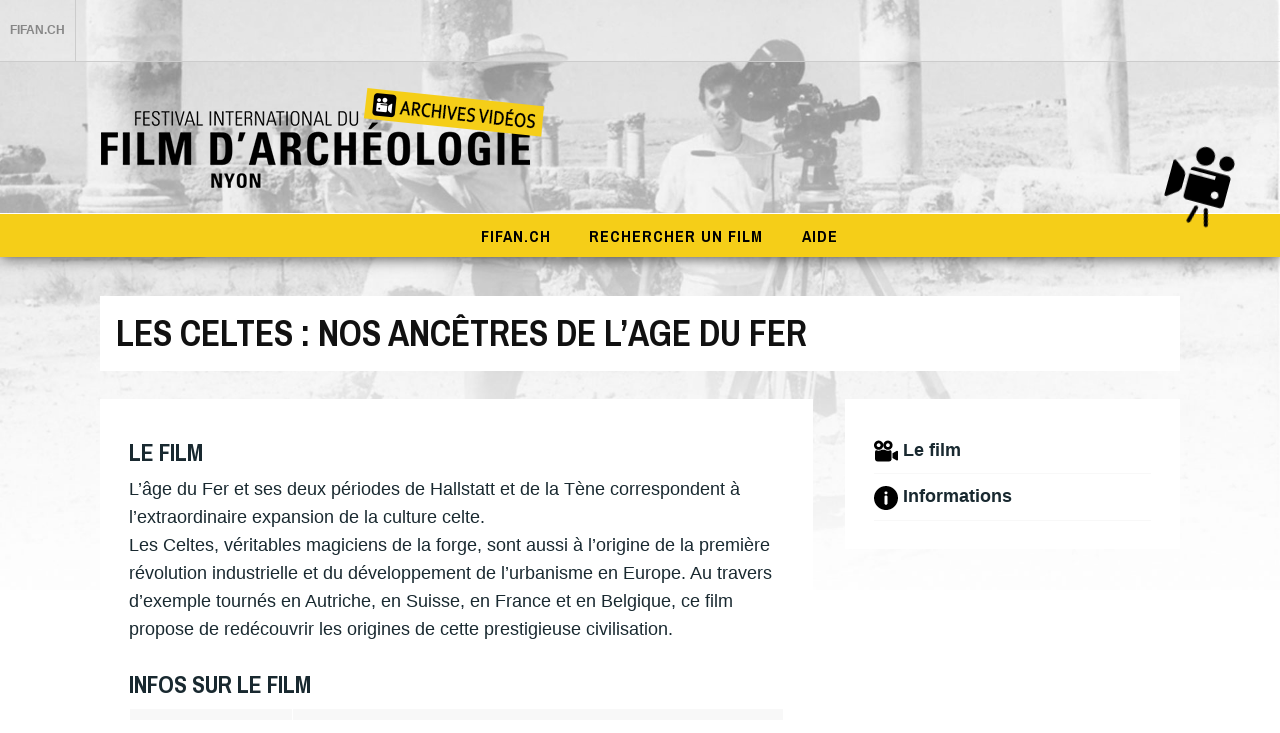

--- FILE ---
content_type: text/html; charset=UTF-8
request_url: https://archives.fifan.ch/film/les-celtes-nos-ancetres-de-lage-du-fer/
body_size: 5982
content:
<!DOCTYPE html>
<html lang="fr-FR">
<head>
<!-- Global site tag (gtag.js) - Google Analytics -->
<script async src="https://www.googletagmanager.com/gtag/js?id=G-4PQRJ0H4HW"></script>
<script>
  window.dataLayer = window.dataLayer || [];
  function gtag(){dataLayer.push(arguments);}
  gtag('js', new Date());

  gtag('config', 'G-4PQRJ0H4HW');
</script>	
<meta charset="UTF-8">
<meta name="viewport" content="width=device-width, initial-scale=1">
<link rel="profile" href="https://gmpg.org/xfn/11">
<link rel="pingback" href="https://archives.fifan.ch/xmlrpc.php">

<title>Les Celtes : Nos ancêtres de l&#8217;Age du Fer</title>
<meta name='robots' content='max-image-preview:large' />
<link rel='dns-prefetch' href='//fonts.googleapis.com' />
<link rel="alternate" type="application/rss+xml" title=" &raquo; Flux" href="https://archives.fifan.ch/feed/" />
<link rel="alternate" type="application/rss+xml" title=" &raquo; Flux des commentaires" href="https://archives.fifan.ch/comments/feed/" />
<script type="text/javascript">
window._wpemojiSettings = {"baseUrl":"https:\/\/s.w.org\/images\/core\/emoji\/14.0.0\/72x72\/","ext":".png","svgUrl":"https:\/\/s.w.org\/images\/core\/emoji\/14.0.0\/svg\/","svgExt":".svg","source":{"concatemoji":"https:\/\/archives.fifan.ch\/wp-includes\/js\/wp-emoji-release.min.js?ver=6.1.9"}};
/*! This file is auto-generated */
!function(e,a,t){var n,r,o,i=a.createElement("canvas"),p=i.getContext&&i.getContext("2d");function s(e,t){var a=String.fromCharCode,e=(p.clearRect(0,0,i.width,i.height),p.fillText(a.apply(this,e),0,0),i.toDataURL());return p.clearRect(0,0,i.width,i.height),p.fillText(a.apply(this,t),0,0),e===i.toDataURL()}function c(e){var t=a.createElement("script");t.src=e,t.defer=t.type="text/javascript",a.getElementsByTagName("head")[0].appendChild(t)}for(o=Array("flag","emoji"),t.supports={everything:!0,everythingExceptFlag:!0},r=0;r<o.length;r++)t.supports[o[r]]=function(e){if(p&&p.fillText)switch(p.textBaseline="top",p.font="600 32px Arial",e){case"flag":return s([127987,65039,8205,9895,65039],[127987,65039,8203,9895,65039])?!1:!s([55356,56826,55356,56819],[55356,56826,8203,55356,56819])&&!s([55356,57332,56128,56423,56128,56418,56128,56421,56128,56430,56128,56423,56128,56447],[55356,57332,8203,56128,56423,8203,56128,56418,8203,56128,56421,8203,56128,56430,8203,56128,56423,8203,56128,56447]);case"emoji":return!s([129777,127995,8205,129778,127999],[129777,127995,8203,129778,127999])}return!1}(o[r]),t.supports.everything=t.supports.everything&&t.supports[o[r]],"flag"!==o[r]&&(t.supports.everythingExceptFlag=t.supports.everythingExceptFlag&&t.supports[o[r]]);t.supports.everythingExceptFlag=t.supports.everythingExceptFlag&&!t.supports.flag,t.DOMReady=!1,t.readyCallback=function(){t.DOMReady=!0},t.supports.everything||(n=function(){t.readyCallback()},a.addEventListener?(a.addEventListener("DOMContentLoaded",n,!1),e.addEventListener("load",n,!1)):(e.attachEvent("onload",n),a.attachEvent("onreadystatechange",function(){"complete"===a.readyState&&t.readyCallback()})),(e=t.source||{}).concatemoji?c(e.concatemoji):e.wpemoji&&e.twemoji&&(c(e.twemoji),c(e.wpemoji)))}(window,document,window._wpemojiSettings);
</script>
<style type="text/css">
img.wp-smiley,
img.emoji {
	display: inline !important;
	border: none !important;
	box-shadow: none !important;
	height: 1em !important;
	width: 1em !important;
	margin: 0 0.07em !important;
	vertical-align: -0.1em !important;
	background: none !important;
	padding: 0 !important;
}
</style>
	<link rel='stylesheet' id='jquery-css' href='https://archives.fifan.ch/wp-content/themes/ixion-wpcom-child/css/jquery-ui.min.css?ver=20210723' type='text/css' media='all' />
<link rel='stylesheet' id='ixion-css' href='https://archives.fifan.ch/wp-content/themes/ixion-wpcom-child/style.css?ver=20210723' type='text/css' media='all' />
<link rel='stylesheet' id='wp-block-library-css' href='https://archives.fifan.ch/wp-includes/css/dist/block-library/style.min.css?ver=6.1.9' type='text/css' media='all' />
<link rel='stylesheet' id='classic-theme-styles-css' href='https://archives.fifan.ch/wp-includes/css/classic-themes.min.css?ver=1' type='text/css' media='all' />
<style id='global-styles-inline-css' type='text/css'>
body{--wp--preset--color--black: #192930;--wp--preset--color--cyan-bluish-gray: #abb8c3;--wp--preset--color--white: #ffffff;--wp--preset--color--pale-pink: #f78da7;--wp--preset--color--vivid-red: #cf2e2e;--wp--preset--color--luminous-vivid-orange: #ff6900;--wp--preset--color--luminous-vivid-amber: #fcb900;--wp--preset--color--light-green-cyan: #7bdcb5;--wp--preset--color--vivid-green-cyan: #00d084;--wp--preset--color--pale-cyan-blue: #8ed1fc;--wp--preset--color--vivid-cyan-blue: #0693e3;--wp--preset--color--vivid-purple: #9b51e0;--wp--preset--color--dark-gray: #474f53;--wp--preset--color--medium-gray: #a5a29d;--wp--preset--color--light-gray: #eeece8;--wp--preset--color--yellow: #d7b221;--wp--preset--color--dark-yellow: #9c8012;--wp--preset--gradient--vivid-cyan-blue-to-vivid-purple: linear-gradient(135deg,rgba(6,147,227,1) 0%,rgb(155,81,224) 100%);--wp--preset--gradient--light-green-cyan-to-vivid-green-cyan: linear-gradient(135deg,rgb(122,220,180) 0%,rgb(0,208,130) 100%);--wp--preset--gradient--luminous-vivid-amber-to-luminous-vivid-orange: linear-gradient(135deg,rgba(252,185,0,1) 0%,rgba(255,105,0,1) 100%);--wp--preset--gradient--luminous-vivid-orange-to-vivid-red: linear-gradient(135deg,rgba(255,105,0,1) 0%,rgb(207,46,46) 100%);--wp--preset--gradient--very-light-gray-to-cyan-bluish-gray: linear-gradient(135deg,rgb(238,238,238) 0%,rgb(169,184,195) 100%);--wp--preset--gradient--cool-to-warm-spectrum: linear-gradient(135deg,rgb(74,234,220) 0%,rgb(151,120,209) 20%,rgb(207,42,186) 40%,rgb(238,44,130) 60%,rgb(251,105,98) 80%,rgb(254,248,76) 100%);--wp--preset--gradient--blush-light-purple: linear-gradient(135deg,rgb(255,206,236) 0%,rgb(152,150,240) 100%);--wp--preset--gradient--blush-bordeaux: linear-gradient(135deg,rgb(254,205,165) 0%,rgb(254,45,45) 50%,rgb(107,0,62) 100%);--wp--preset--gradient--luminous-dusk: linear-gradient(135deg,rgb(255,203,112) 0%,rgb(199,81,192) 50%,rgb(65,88,208) 100%);--wp--preset--gradient--pale-ocean: linear-gradient(135deg,rgb(255,245,203) 0%,rgb(182,227,212) 50%,rgb(51,167,181) 100%);--wp--preset--gradient--electric-grass: linear-gradient(135deg,rgb(202,248,128) 0%,rgb(113,206,126) 100%);--wp--preset--gradient--midnight: linear-gradient(135deg,rgb(2,3,129) 0%,rgb(40,116,252) 100%);--wp--preset--duotone--dark-grayscale: url('#wp-duotone-dark-grayscale');--wp--preset--duotone--grayscale: url('#wp-duotone-grayscale');--wp--preset--duotone--purple-yellow: url('#wp-duotone-purple-yellow');--wp--preset--duotone--blue-red: url('#wp-duotone-blue-red');--wp--preset--duotone--midnight: url('#wp-duotone-midnight');--wp--preset--duotone--magenta-yellow: url('#wp-duotone-magenta-yellow');--wp--preset--duotone--purple-green: url('#wp-duotone-purple-green');--wp--preset--duotone--blue-orange: url('#wp-duotone-blue-orange');--wp--preset--font-size--small: 13px;--wp--preset--font-size--medium: 20px;--wp--preset--font-size--large: 36px;--wp--preset--font-size--x-large: 42px;--wp--preset--spacing--20: 0.44rem;--wp--preset--spacing--30: 0.67rem;--wp--preset--spacing--40: 1rem;--wp--preset--spacing--50: 1.5rem;--wp--preset--spacing--60: 2.25rem;--wp--preset--spacing--70: 3.38rem;--wp--preset--spacing--80: 5.06rem;}:where(.is-layout-flex){gap: 0.5em;}body .is-layout-flow > .alignleft{float: left;margin-inline-start: 0;margin-inline-end: 2em;}body .is-layout-flow > .alignright{float: right;margin-inline-start: 2em;margin-inline-end: 0;}body .is-layout-flow > .aligncenter{margin-left: auto !important;margin-right: auto !important;}body .is-layout-constrained > .alignleft{float: left;margin-inline-start: 0;margin-inline-end: 2em;}body .is-layout-constrained > .alignright{float: right;margin-inline-start: 2em;margin-inline-end: 0;}body .is-layout-constrained > .aligncenter{margin-left: auto !important;margin-right: auto !important;}body .is-layout-constrained > :where(:not(.alignleft):not(.alignright):not(.alignfull)){max-width: var(--wp--style--global--content-size);margin-left: auto !important;margin-right: auto !important;}body .is-layout-constrained > .alignwide{max-width: var(--wp--style--global--wide-size);}body .is-layout-flex{display: flex;}body .is-layout-flex{flex-wrap: wrap;align-items: center;}body .is-layout-flex > *{margin: 0;}:where(.wp-block-columns.is-layout-flex){gap: 2em;}.has-black-color{color: var(--wp--preset--color--black) !important;}.has-cyan-bluish-gray-color{color: var(--wp--preset--color--cyan-bluish-gray) !important;}.has-white-color{color: var(--wp--preset--color--white) !important;}.has-pale-pink-color{color: var(--wp--preset--color--pale-pink) !important;}.has-vivid-red-color{color: var(--wp--preset--color--vivid-red) !important;}.has-luminous-vivid-orange-color{color: var(--wp--preset--color--luminous-vivid-orange) !important;}.has-luminous-vivid-amber-color{color: var(--wp--preset--color--luminous-vivid-amber) !important;}.has-light-green-cyan-color{color: var(--wp--preset--color--light-green-cyan) !important;}.has-vivid-green-cyan-color{color: var(--wp--preset--color--vivid-green-cyan) !important;}.has-pale-cyan-blue-color{color: var(--wp--preset--color--pale-cyan-blue) !important;}.has-vivid-cyan-blue-color{color: var(--wp--preset--color--vivid-cyan-blue) !important;}.has-vivid-purple-color{color: var(--wp--preset--color--vivid-purple) !important;}.has-black-background-color{background-color: var(--wp--preset--color--black) !important;}.has-cyan-bluish-gray-background-color{background-color: var(--wp--preset--color--cyan-bluish-gray) !important;}.has-white-background-color{background-color: var(--wp--preset--color--white) !important;}.has-pale-pink-background-color{background-color: var(--wp--preset--color--pale-pink) !important;}.has-vivid-red-background-color{background-color: var(--wp--preset--color--vivid-red) !important;}.has-luminous-vivid-orange-background-color{background-color: var(--wp--preset--color--luminous-vivid-orange) !important;}.has-luminous-vivid-amber-background-color{background-color: var(--wp--preset--color--luminous-vivid-amber) !important;}.has-light-green-cyan-background-color{background-color: var(--wp--preset--color--light-green-cyan) !important;}.has-vivid-green-cyan-background-color{background-color: var(--wp--preset--color--vivid-green-cyan) !important;}.has-pale-cyan-blue-background-color{background-color: var(--wp--preset--color--pale-cyan-blue) !important;}.has-vivid-cyan-blue-background-color{background-color: var(--wp--preset--color--vivid-cyan-blue) !important;}.has-vivid-purple-background-color{background-color: var(--wp--preset--color--vivid-purple) !important;}.has-black-border-color{border-color: var(--wp--preset--color--black) !important;}.has-cyan-bluish-gray-border-color{border-color: var(--wp--preset--color--cyan-bluish-gray) !important;}.has-white-border-color{border-color: var(--wp--preset--color--white) !important;}.has-pale-pink-border-color{border-color: var(--wp--preset--color--pale-pink) !important;}.has-vivid-red-border-color{border-color: var(--wp--preset--color--vivid-red) !important;}.has-luminous-vivid-orange-border-color{border-color: var(--wp--preset--color--luminous-vivid-orange) !important;}.has-luminous-vivid-amber-border-color{border-color: var(--wp--preset--color--luminous-vivid-amber) !important;}.has-light-green-cyan-border-color{border-color: var(--wp--preset--color--light-green-cyan) !important;}.has-vivid-green-cyan-border-color{border-color: var(--wp--preset--color--vivid-green-cyan) !important;}.has-pale-cyan-blue-border-color{border-color: var(--wp--preset--color--pale-cyan-blue) !important;}.has-vivid-cyan-blue-border-color{border-color: var(--wp--preset--color--vivid-cyan-blue) !important;}.has-vivid-purple-border-color{border-color: var(--wp--preset--color--vivid-purple) !important;}.has-vivid-cyan-blue-to-vivid-purple-gradient-background{background: var(--wp--preset--gradient--vivid-cyan-blue-to-vivid-purple) !important;}.has-light-green-cyan-to-vivid-green-cyan-gradient-background{background: var(--wp--preset--gradient--light-green-cyan-to-vivid-green-cyan) !important;}.has-luminous-vivid-amber-to-luminous-vivid-orange-gradient-background{background: var(--wp--preset--gradient--luminous-vivid-amber-to-luminous-vivid-orange) !important;}.has-luminous-vivid-orange-to-vivid-red-gradient-background{background: var(--wp--preset--gradient--luminous-vivid-orange-to-vivid-red) !important;}.has-very-light-gray-to-cyan-bluish-gray-gradient-background{background: var(--wp--preset--gradient--very-light-gray-to-cyan-bluish-gray) !important;}.has-cool-to-warm-spectrum-gradient-background{background: var(--wp--preset--gradient--cool-to-warm-spectrum) !important;}.has-blush-light-purple-gradient-background{background: var(--wp--preset--gradient--blush-light-purple) !important;}.has-blush-bordeaux-gradient-background{background: var(--wp--preset--gradient--blush-bordeaux) !important;}.has-luminous-dusk-gradient-background{background: var(--wp--preset--gradient--luminous-dusk) !important;}.has-pale-ocean-gradient-background{background: var(--wp--preset--gradient--pale-ocean) !important;}.has-electric-grass-gradient-background{background: var(--wp--preset--gradient--electric-grass) !important;}.has-midnight-gradient-background{background: var(--wp--preset--gradient--midnight) !important;}.has-small-font-size{font-size: var(--wp--preset--font-size--small) !important;}.has-medium-font-size{font-size: var(--wp--preset--font-size--medium) !important;}.has-large-font-size{font-size: var(--wp--preset--font-size--large) !important;}.has-x-large-font-size{font-size: var(--wp--preset--font-size--x-large) !important;}
.wp-block-navigation a:where(:not(.wp-element-button)){color: inherit;}
:where(.wp-block-columns.is-layout-flex){gap: 2em;}
.wp-block-pullquote{font-size: 1.5em;line-height: 1.6;}
</style>
<link rel='stylesheet' id='parent-style-css' href='https://archives.fifan.ch/wp-content/themes/ixion-wpcom/style.css?ver=2021' type='text/css' media='all' />
<link rel='stylesheet' id='ixion-style-css' href='https://archives.fifan.ch/wp-content/themes/ixion-wpcom-child/style.css?ver=6.1.9' type='text/css' media='all' />
<link rel='stylesheet' id='ixion-blocks-css' href='https://archives.fifan.ch/wp-content/themes/ixion-wpcom/blocks.css?ver=6.1.9' type='text/css' media='all' />
<link rel='stylesheet' id='ixion-fonts-archivo-css' href='//fonts.googleapis.com/css?family=Archivo+Narrow%3A400%2C400i%2C700%2C700i&#038;subset=latin%2Clatin-ext' type='text/css' media='all' />
<link rel='stylesheet' id='ixion-fonts-cooper-css' href='https://archives.fifan.ch/wp-content/themes/ixion-wpcom/assets/fonts/cooperhewitt.css' type='text/css' media='all' />
<link rel='stylesheet' id='genericons-css' href='https://archives.fifan.ch/wp-content/themes/ixion-wpcom/assets/fonts/genericons/genericons/genericons.css?ver=6.1.9' type='text/css' media='all' />
<script type='text/javascript' src='https://archives.fifan.ch/wp-includes/js/jquery/jquery.min.js?ver=3.6.1' id='jquery-core-js'></script>
<script type='text/javascript' src='https://archives.fifan.ch/wp-includes/js/jquery/jquery-migrate.min.js?ver=3.3.2' id='jquery-migrate-js'></script>
<link rel="https://api.w.org/" href="https://archives.fifan.ch/wp-json/" /><link rel="alternate" type="application/json" href="https://archives.fifan.ch/wp-json/wp/v2/film/155" /><link rel="EditURI" type="application/rsd+xml" title="RSD" href="https://archives.fifan.ch/xmlrpc.php?rsd" />
<link rel="wlwmanifest" type="application/wlwmanifest+xml" href="https://archives.fifan.ch/wp-includes/wlwmanifest.xml" />
<meta name="generator" content="WordPress 6.1.9" />
<link rel="canonical" href="https://archives.fifan.ch/film/les-celtes-nos-ancetres-de-lage-du-fer/" />
<link rel='shortlink' href='https://archives.fifan.ch/?p=155' />
<link rel="alternate" type="application/json+oembed" href="https://archives.fifan.ch/wp-json/oembed/1.0/embed?url=https%3A%2F%2Farchives.fifan.ch%2Ffilm%2Fles-celtes-nos-ancetres-de-lage-du-fer%2F" />
<link rel="alternate" type="text/xml+oembed" href="https://archives.fifan.ch/wp-json/oembed/1.0/embed?url=https%3A%2F%2Farchives.fifan.ch%2Ffilm%2Fles-celtes-nos-ancetres-de-lage-du-fer%2F&#038;format=xml" />
<style type="text/css">.recentcomments a{display:inline !important;padding:0 !important;margin:0 !important;}</style><link rel="icon" href="https://archives.fifan.ch/wp-content/uploads/2020/11/cropped-favicon-2-1-32x32.png" sizes="32x32" />
<link rel="icon" href="https://archives.fifan.ch/wp-content/uploads/2020/11/cropped-favicon-2-1-192x192.png" sizes="192x192" />
<link rel="apple-touch-icon" href="https://archives.fifan.ch/wp-content/uploads/2020/11/cropped-favicon-2-1-180x180.png" />
<meta name="msapplication-TileImage" content="https://archives.fifan.ch/wp-content/uploads/2020/11/cropped-favicon-2-1-270x270.png" />
<script>var ajax_url = 'https://archives.fifan.ch/wp-content/themes/ixion-wpcom-child/ajax/action.php';</script>	
</head>

<body data-rsssl=1 class="film-template-default single single-film postid-155 wp-custom-logo wp-embed-responsive singular no-featured-posts">
<div id="page" class="site">
	<a class="skip-link screen-reader-text" href="#content">Accéder au contenu principal</a>

	<header id="masthead" class="site-header" role="banner">

		<div class="utility-container">
			<div id="qtranslate-2">
			<ul id="menu-menu-top" class="menu"><li id="menu-item-94" class="menu-item menu-item-type-custom menu-item-object-custom menu-item-94"><a href="https://fifan.ch">FIFAN.ch</a></li>
			</ul></div>
        							
<form role="search" method="get" class="search-form" action="https://archives.fifan.ch/">
	<label>
		<span class="screen-reader-text">Rechercher&nbsp;:</span>
		<input type="search" class="search-field"
		placeholder="Recherche&hellip;"
		value="" name="s"
		title="Rechercher&nbsp;:" />
		<span class="search-form-icon"></span>
	</label>
	<input type="submit" class="search-submit"
		value="Rechercher" />
</form>
		</div>

		<div class="branding-container">
					<div class="site-branding">
			<a href="https://archives.fifan.ch/" class="custom-logo-link" rel="home"><img width="444" height="100" src="https://archives.fifan.ch/wp-content/uploads/2020/11/archives-fifan-logo.png" class="custom-logo" alt="" decoding="async" srcset="https://archives.fifan.ch/wp-content/uploads/2020/11/archives-fifan-logo.png 444w, https://archives.fifan.ch/wp-content/uploads/2020/11/archives-fifan-logo-300x68.png 300w" sizes="(max-width: 444px) 100vw, 444px" /></a>
								<p class="site-title"><a href="https://archives.fifan.ch/" rel="home"></a></p>
					</div><!-- .site-branding -->
		</div>
		<div class="menu-container">
			<nav id="site-navigation" class="main-navigation" role="navigation">
	<button class="menu-toggle" aria-controls="top-menu" aria-expanded="false">Menu</button>
	<div class="menu-menu-principal-container"><ul id="top-menu" class="menu"><li id="menu-item-80" class="menu-item menu-item-type-custom menu-item-object-custom menu-item-80"><a href="https://fifan.ch">Fifan.ch</a></li>
<li id="menu-item-77" class="menu-item menu-item-type-post_type menu-item-object-page menu-item-home menu-item-77"><a href="https://archives.fifan.ch/">Rechercher un film</a></li>
<li id="menu-item-79" class="menu-item menu-item-type-post_type menu-item-object-page menu-item-79"><a href="https://archives.fifan.ch/?page_id=73">Aide</a></li>
</ul></div></nav>
        </div>
	</header>

	<div class="front-page-wrapper">
		<div id="content" class="site-content">
	<h1 class="entry-title">Les Celtes : Nos ancêtres de l&#8217;Age du Fer</h1>	<div id="primary" class="content-area">
		<main id="main" class="site-main" role="main">
		<section id="film" class="section">
			<h3>Le film</h3>
						
<p>L&#8217;âge du Fer et ses deux périodes de Hallstatt et de la Tène correspondent à l&#8217;extraordinaire expansion de la culture celte.<br>Les Celtes, véritables magiciens de la forge, sont aussi à l&#8217;origine de la première révolution industrielle et du développement de l&#8217;urbanisme en Europe. Au travers d&#8217;exemple tournés en Autriche, en Suisse, en France et en Belgique, ce film propose de redécouvrir les origines de cette prestigieuse civilisation.   </p>
		</section>
		<section id="informations" class="section">
			<h3>Infos sur le film</h3>
			<table class="table-film" width="100%">
				<tr class="ligne">
					<td>Durée :</td>
					<td>45mn</td>
				</tr>	
				<tr class="ligne">
					<td>Année de production :</td>
					<td>1998</td>
				</tr>	
				<tr class="ligne">
					<td>Langue original :</td>
					<td>Français</td>
				</tr>	
				<tr class="ligne">
					<td>Langue de projection :</td>
					<td>Français</td>
				</tr>
								<tr class="ligne">
					<td>Titre original :</td>
					<td>Les Celtes : Nos ancêtres de l'Age du Fer</td>
				</tr>
																				<tr class="ligne">
					<td>Réalisateur :</td>
					<td>Dominique Delporte</td>
				</tr>
																<tr class="ligne">
					<td>Conseil scientifique :</td>
					<td>Germaine Leman-Delerive</td>
				</tr>
												<tr class="ligne">
										<td>Diffusion :</td>
					<td>Télévision</td>
				</tr>
												<tr class="ligne">
					<td>Participation à d'autres festivals :</td>
					<td>Images et science (Paris-CNRS), Nominé pour le prix du meilleur film pour son aspect scientifique au festival du film d'archéologie de Bordeaux ICRONOS</td>
				</tr>
												<tr class="ligne">
					<td>Année de participation au festival :</td>
					<td>1999</td>
				</tr>
																											</table>
		</section>
									<div class="post-navigation">
			<div class="post-previous">
				<a onclick="window.history.back();" href="#">Retour</a>
			</div>	
		</div>
		</main>
	</div>
<aside id="secondary" class="widget-area" role="complementary">
	<section class="widget">
		<ul class="navigation">
			<li><a href="#film"><i class="icon-video icon-24"></i>Le film</a></li>
			<li><a href="#informations"><i class="icon-infos icon-24"></i>Informations</a></li>
					</ul>
	</section>
	
</aside>
</div>

    <div id="partenaires">
    	<ul>
        	<li><a href="http://www.mrn.ch" target="_blank"><img src="https://archives.fifan.ch/wp-content/themes/ixion-wpcom-child/images/partenaires/logo-musee-romain-footer.png" alt="Musée romain de Nyon"/></a></li>
        	<li><a href="https://www.fifan.ch" target="_blank"><img src="https://archives.fifan.ch/wp-content/themes/ixion-wpcom-child/images/partenaires/fifan.png" alt="FIFAN"/></a></li>
        	<li><a href="https://www.nyon.ch" target="_blank"><img src="https://archives.fifan.ch/wp-content/themes/ixion-wpcom-child/images/partenaires/logo-nyon2.png" width="133" height="53" alt=""/></a></li>
        </ul>
    </div>
</div>
    <div id="copyrights">
    	Tous droits réservés à l'association Festival du Film d'Archéologie de Nyon &copy; 2026    </div>
<script type='text/javascript' src='https://archives.fifan.ch/wp-content/themes/ixion-wpcom-child/js/jquery.chocolat.min.js?ver=1' id='chocolat-js'></script>
<script type='text/javascript' src='https://archives.fifan.ch/wp-content/themes/ixion-wpcom/assets/js/navigation.js?ver=20151215' id='ixion-navigation-js'></script>
<script type='text/javascript' src='https://archives.fifan.ch/wp-content/themes/ixion-wpcom/assets/js/skip-link-focus-fix.js?ver=20151215' id='ixion-skip-link-focus-fix-js'></script>
<script type='text/javascript' src='https://archives.fifan.ch/wp-content/themes/ixion-wpcom-child/js/single-film.js?ver=1' id='single-film-js'></script>
<script type='text/javascript' src='https://archives.fifan.ch/wp-content/themes/ixion-wpcom-child/js/jquery-ui.min.js?ver=20210723' id='jquery-ui-js'></script>
<script type='text/javascript' src='https://archives.fifan.ch/wp-content/themes/ixion-wpcom-child/js/search.js?ver=20210723' id='search-js'></script>
</body>
</html>


--- FILE ---
content_type: text/css
request_url: https://archives.fifan.ch/wp-content/themes/ixion-wpcom-child/style.css?ver=20210723
body_size: 5159
content:
body{background-image:url("images/bcg/1.jpg");background-repeat:no-repeat;background-position:top center;background-size:contain;background-attachment:fixed}.branding-container:after{content:'';display:block;width:64px;height:86px;transform:rotate(15deg);position:absolute;right:10px;bottom:-15px;background:url("images/film-icon.png")}.featured-content .hentry{background:#000}.front-page-wrapper,.page-header,.recent-posts-header,.singular .entry-title{border-bottom-color:#B9B9B9}.hentry{border-bottom-color:#B9B9B9}body{line-height:1.775em}h1,h2,h3,h4{text-transform:uppercase;clear:none}h4{margin-bottom:5px}h2.entry-title{background:#000;color:#fff;text-transform:uppercase;padding:10px 10px}h2.entry-title a{display:block}h2.entry-title a:hover{text-decoration:none;color:#f5ce18}.single .byline,.group-blog .byline,.single .byline:after,.group-blog .byline:after{display:none}img{vertical-align:bottom}a{color:#E37F00;font-weight:bold}p{margin:0 0 1.5em 0}hr{clear:both}.site-header{background-color:transparent;box-shadow:0 0 15px #333;border:none}.menu-container{background-color:#f5ce18;border-top:1px solid #fff}.main-navigation ul>li>a{color:#000}.main-navigation ul>li>a:hover,.main-navigation ul>li:hover>a{color:#C30000}.main-navigation ul ul a{color:#000}.main-navigation ul>li.current-menu-item>a,.main-navigation ul>li.current_page_item>a{color:#666}.utility-container{background-color:rgba(255,255,255,0.3);border-bottom-color:#CCCCCC}.utility-container #qtranslate-2{float:left;padding:0;margin:0;background:transparent;font-size:12px}.utility-container #qtranslate-2 ul{margin:0;padding:0}.utility-container #qtranslate-2 li{line-height:46px;padding:0 10px;margin:0;border-right:1px solid #CCCCCC;display:block;float:left;background:transparent}.utility-container #qtranslate-2 ul li a{color:#878787;text-transform:uppercase}.utility-container #qtranslate-2 ul li.active a{color:#000}.site-header .jetpack-social-navigation a:before{border-right-color:#CCCCCC}.search-form{display:none}.gallery-item{margin:0;padding:5px}.gallery-item:hover{opacity:0.5;background-color:#000}.widget{background:#fff}.widget a.button{color:#fff;padding:1rem 1.2rem}.widget-title{border-bottom:2px solid #000}.widget>a.image{display:block;margin:-1.6em}.widget>a.image:hover img{opacity:0.5}.entry-meta span:after,.entry-footer span:after,.comment-metadata .edit-link:before{margin:0 8px -1px 10px}.cat-links a,.edit-link a{display:inline-block;color:#fff;background-color:#999;padding:0px 6px}.button{background:#000}.button:hover,.widget .button:hover{background:#f5ce18;color:#C30000}.comment-navigation .nav-previous a,.comment-navigation .nav-next a,.posts-navigation .nav-previous a,.posts-navigation .nav-next a,.post-navigation .nav-previous a,.post-navigation .nav-next a{background:#000}#partenaires{text-align:center;border-top:1px solid #ccc;background-color:#e8e8e8;border-bottom:1px solid #ccc;padding:2rem}#partenaires ul{margin:0;padding:0;list-style:none;display:flex;flex-direction:row;justify-content:center}#partenaires ul li{display:inline-block;margin:auto 1rem}#partenaires ul li a img{width:auto;max-height:100px;vertical-align:text-bottom}#copyrights{padding:0.5rem 0;font-size:12px;text-align:center}body:not(.home) .front-page-wrapper{margin-bottom:0}.qtranxs-available-languages-message{font-style:italic}fieldset{border:1px solid #ccc;background:#fdfdfd;border-radius:5px;margin:1rem 0}fieldset legend{font-weight:bold;text-transform:uppercase}fieldset legend small{text-transform:none}.wpcf7-form fieldset p:last-child{margin-bottom:0}.wpcf7-form label+small{display:inline-block;line-height:1.2em}.wpcf7-form input[type="text"],.wpcf7-form input[type="email"],.wpcf7-form input[type="number"],.wpcf7-form input[type="tel"]{max-width:100%;width:100%;padding:0 5px}.wpcf7-form input.wpcf7-not-valid{border-left:3px solid red}span.wpcf7-not-valid-tip{font-size:0.85rem}div.wpcf7-response-output{margin:2rem 0;padding:0.5rem 1rem}div.wpcf7-validation-errors{border:2px solid #f70000;background-color:red;color:#fff}.site-footer ul.menu-list{margin:0;padding:0;list-style:none}.site-footer ul.menu-list li{display:inline-block;list-style:none;margin:0 5px 5px 0;float:left}.site-footer ul.menu-list li a{display:block;padding:3px 8px;background:#fff;color:#111;font-size:.9rem}@media screen and (min-width: 50em){.utility-container #qtranslate-2 li{line-height:61px}.header-overlay{background:#000}.header-overlay:before{background-color:transparent}.site-main{background:#fff;padding:1.6em}.grid-2{display:flex;margin-left:-1.5rem}.grid-2>*{width:calc(50% - 1.5rem - 0.01px);margin-left:1.5rem}.grid-3{display:flex;margin-left:-1.5rem}.grid-3>*{width:calc(100% / 3 - 1.5rem - 0.01px);margin-left:1.5rem}span.wpcf7-list-item{margin:0}.wpcf7-form p{margin-top:0;margin-bottom:1rem}.no-sidebar.singular .entry-title,.no-sidebar .hentry{max-width:inherit}}@media screen and (min-width: 37.5em){.main-navigation ul{justify-content:center}.main-navigation ul ul{border-top:2px solid #4B3921;min-width:250px}.main-navigation ul ul a{width:200px}.main-navigation ul ul:before{color:#4B3921}.main-navigation ul ul li{border-bottom:1px solid #ccc;margin:0 0.5rem}}@media screen and (max-width: 480px){.branding-container:after{width:44px;height:58px;background-size:44px 58px;z-index:10}h1{font-size:24px !important}h2{font-size:18px !important}h3{font-size:16px !important}}@media screen and (max-width: 600px){.main-navigation ul{margin:0;padding:0}.main-navigation ul ul{margin-left:0.5em}.main-navigation ul ul ul{margin-left:0.5em}.nav-menu>li{border-bottom:1px solid #333;padding:5px 10px}.main-navigation ul ul a{font-family:"Archivo Narrow", sans-serif}.widget{padding:0}.widget>a.image{margin:0}.site-main{font-size:16px}#partenaires ul{flex-wrap:wrap}#partenaires ul li a img{max-height:40px;margin:10px}}[class*=grid-]{display:-webkit-box;display:-webkit-flex;display:-ms-flexbox;display:flex;-webkit-box-orient:horizontal;-webkit-box-direction:normal;-webkit-flex-direction:row;-ms-flex-direction:row;flex-direction:row;-webkit-flex-wrap:wrap;-ms-flex-wrap:wrap;flex-wrap:wrap;margin-left:-2rem}[class*=grid-]>*{box-sizing:border-box;-webkit-box-flex:0;-webkit-flex:0 0 auto;-ms-flex:0 0 auto;flex:0 0 auto;width:calc(100% - 2rem - .01px);min-width:0;min-height:0;margin-left:2rem}#footer [class*=grid-]{margin-left:-2rem}#footer [class*=grid-]>*{margin-left:2rem}[class*=grid-].no-gutter{margin-left:0}[class*=grid-].no-gutter>*{margin-left:0}[class*=grid-]>*{width:calc(100% - 2rem - .01px);margin-left:2rem}[class*=grid-2]>*{width:calc(100% * 1 / 2 - 2rem - .01px)}[class*=grid-3]>*{width:calc(100% * 1 / 3 - 2rem - .01px)}[class*=grid-4]>*{width:calc(100% * 1 / 4 - 2rem - .01px)}[class*=grid-5]>*{width:calc(100% * 1 / 5 - 2rem - .01px)}[class*=grid-4].no-gutter>*{width:calc(100% * 1 / 4 - .01px);margin-left:0}[class*=grid-6]>*{width:calc(100% * 1 / 6 - 2rem - .01px)}[class*=grid-3-5]>*:first-child{width:calc(100% * 2 / 5 - 2rem - .01px)}[class*=grid-3-5]>*{width:calc(100% * 3 / 5 - 2rem - .01px)}@media (min-width: 1025px){[class*=grid-]{margin-left:-3rem}[class*=grid-]>*{width:calc(100% - 3rem - .01px);margin-left:3rem}[class*=grid-2]>*{width:calc(100% * 1 / 2 - 3rem - .01px)}[class*=grid-3]>*{width:calc(100% * 1 / 3 - 3rem - .01px)}[class*=grid-4]>*{width:calc(100% * 1 / 4 - 3rem - .01px)}[class*=grid-4].no-gutter>*{width:calc(100% * 1 / 4 - .01px);margin-left:0}[class*=grid-5]>*{width:calc(100% * 1 / 5 - 3rem - .01px)}[class*=grid-5].no-gutter>*{width:calc(100% * 1 / 5 - .01px);margin-left:0}[class*=grid-6]>*{width:calc(100% * 1 / 6 - 3rem - .01px)}[class*=grid-3-5]>*:first-child{width:calc(100% * 3 / 5 - 3rem - .01px)}[class*=grid-3-5]>*{width:calc(100% * 2 / 5 - 3rem - .01px)}}@media (max-width: 1024px){.row{margin:2rem auto}[class*="-large-1"]>*{width:calc(100%  / 1 - 2rem - .01px)}[class*="-large-2"]>*{width:calc(100%  / 2 - 2rem - .01px)}[class*="-large-3"]>*{width:calc(100%  / 3 - 2rem - .01px)}}@media (max-width: 768px){[class*="-medium-3"]>*{width:calc(100% / 3 - 2rem - .01px)}[class*="-medium-1"]>*{width:calc(100% - 2rem - .01px)}}@media (max-width: 640px){.header-content{padding:1rem 0}[class*="-small-4"]>*{width:calc(100% * 1 / 4 - 2rem - .01px)}[class*="-small-3"]>*{width:calc(100% * 1 / 3 - 2rem - .01px)}[class*="-small-2"]>*{width:calc(100% * 1 / 2 - 2rem - .01px)}[class*="-small-2"].no-gutter>*{width:calc(100% * 1 / 2 - .01px)}[class*="-small-1"]>*{width:calc(100% - 2rem - .01px)}}@media (max-width: 480px){[class*="-tiny-1"]>*{width:calc(100% - 2rem - .01px)}[class*="-tiny-1"].no-gutter>*{width:calc(100% - .01px)}[class*=bl-]{padding:1rem 0}}.edit-form{position:relative;overflow:hidden}.edit-form.helpOpen{position:relative;overflow:visible}.form{font-size:0.9rem}.form fieldset{padding:0.5em 1em 1em 1em;border-radius:0px;border:1px solid #bfbfbf;margin:0 0 1em 0;background-color:#f9f9f9}.form fieldset>p:last-child,fieldset>*:last-child{margin-bottom:0}.form legend{font-weight:normal;background-color:#fff;text-transform:uppercase;padding:2px 5px;border-radius:3px;font-size:0.8rem;width:auto}.form label{display:block;margin-bottom:0;font-weight:bold}.inline-label{display:inline-block;margin-right:15px;font-weight:normal;line-height:40px}.checkbox-label,.checkbox ~ label{display:inline-block}.checkbox-label+input{margin-left:15px}label.required:after{content:'*';display:inline-block;color:#f44336;margin-left:3px}.input,.form [type="date"],.form [type="time"],.form [type="email"],.form [type="number"],.form [type="text"],.form [type="search"],.form [type="password"],.form select,.form textarea{width:100%;box-shadow:inset 0 0 3px 0px #dadada;border:1px solid #cccccc;padding:8px;box-sizing:border-box;font-family:-apple-system, BlinkMacSystemFont, "Segoe UI", Roboto, Oxygen-Sans, Ubuntu, Cantarell, "Helvetica Neue", sans-serif;font-size:0.9rem;border-radius:0px;min-height:42px;transition:all 1s}[type="date"]:focus,[type="time"]:focus,[type="email"]:focus,[type="number"]:focus,[type="text"]:focus,[type="search"]:focus,[type="password"]:focus,.form select:focus,textarea:focus{background-color:#fffddd;outline:none;border:1px solid #ffd100}.readonly{background-color:#d4d4d4;color:#333;box-shadow:0 0 5px #ccc}.form input.small,.form select.small{min-height:inherit;padding:4px}.autocomplete-wrapper{display:flex;background:#fff}.autocomplete-wrapper>input{border:none;background-color:transparent;box-shadow:none;padding:0;min-height:auto}.autocomplete-wrapper>input:focus{border:none}.autocomplete-wrapper>button{white-space:nowrap}.ui-autocomplete{position:absolute;top:0;left:0;z-index:20;background-color:#F4F4F4;border:1px solid #ccc;margin:0;padding:0;list-style:none;max-height:300px;overflow-y:scroll;transition-duration:0s}.ui-autocomplete li{border-bottom:1px solid #ccc;padding:6px 8px;margin:0;cursor:pointer;transition:all 0.6s}.ui-autocomplete li:hover{background-color:#222;color:#fff}.ui-autocomplete li:last-child{border:none}.ui-autocomplete li .date-naissance{float:right}.filter-plus{display:none}.filter-plus.is-collapsed{display:block;height:auto}[type="submit"],.button{display:inline-block;padding:.3rem .4rem;line-height:1.3rem;border:1px solid #bfbfbf;background-color:#efefef;box-shadow:inset 0 0 1px 0px #fff;color:#111;transition:1s;text-decoration:none;text-transform:inherit;box-sizing:border-box;font-size:.95rem;font-family:'Lato', sans-serif}.button.small{padding:0;line-height:auto}.button+.button{margin-left:1rem}.button svg{fill:#fff}[type="submit"]:hover,.button:hover{background-color:#111;color:#f5ce18;box-shadow:0 0 10px #ccc;text-decoration:none}.button:hover svg{fill:#222}.hide{display:none}.form-check{display:flex;flex-direction:row}label .ast{color:#E05053}.form-group{margin-bottom:1rem}.form-group label{line-height:1.5rem}.group-checkbox{border:1px solid #ccc;padding:5px;background:#fff}input:read-only,input:read-only:focus{background-color:#ECECEC;border:none}input.error{border:1px solid red;background:#e6d9de}.form-group.active label{font-weight:bold;transition:0.8s all}.form>fieldset>*:last-child{margin-bottom:0}.form-flex{display:flex;flex-direction:row}.form-flex input{width:auto}.form-flex>*{margin-top:auto;margin-bottom:auto}.rad,.ckb{width:1rem;height:1rem;cursor:pointer;vertical-align:text-top;outline:none;user-select:none;-webkit-user-select:none;-webkit-touch-callout:none;-webkit-appearance:none}.ckb{margin:auto 0.2rem auto 0;border:1px solid #bebebe;border-radius:3px}.rad{display:inline-block;margin:0 5px 4px 0;vertical-align:middle;border-radius:50%;transition:0.2s;border:1px solid #111;background:none;opacity:0.8}.ckb:checked{border:1px solid #111;background-color:#111;-webkit-appearance:none;background-image:url(data:image/svg+xml;charset=UTF-8,%3Csvg%20width%3D%2214%22%20height%3D%2211%22%20viewBox%3D%220%200%2014%2011%22%20xmlns%3D%22http%3A%2F%2Fwww.w3.org%2F2000%2Fsvg%22%3E%0A%20%20%20%20%3Cpolygon%20fill%3D%22%23fff%22%20points%3D%2212%201%205%207.5%202%205%201%205.5%205%2010%2013%201.5%22%20%2F%3E%0A%3C%2Fsvg%3E%0A);background-repeat:no-repeat;background-position:center}.rad:checked{border:none;opacity:1;background-image:url("data:image/svg+xml,%3Csvg xmlns='http://www.w3.org/2000/svg' x='0px' y='0px' viewBox='0 0 48 48' style='enable-background:new 0 0 48 48;'%3E%3Cpath d='M24,12c-6.7,0-12,5.3-12,12s5.3,12,12,12s12-5.3,12-12S30.7,12,24,12z M24,0C10.8,0,0,10.8,0,24s10.8,24,24,24 s24-10.8,24-24S37.2,0,24,0z M24,43.2C13.4,43.2,4.8,34.6,4.8,24S13.4,4.8,24,4.8S43.2,13.4,43.2,24S34.6,43.2,24,43.2z'/%3E%3C/svg%3E")}@media (min-width: 681px){[type="submit"],.button{padding:.6rem .8rem;line-height:1.5rem}}[class^="icon-"]{display:inline-block;vertical-align:middle;background-size:100%}.icon-16{width:16px;height:16px}.icon-20{width:20px;height:20px}.icon-24{width:24px;height:24px}.icon-32{width:32px;height:32px}.icon-48{width:48px;height:48px}.icon-64{width:64px;height:64px;min-width:64px}.icon-72{width:72px;height:72px}.icon-96{width:96px;height:96px}.icon-128{width:128px;height:128px}.icon-video{background-image:url("https://archives.fifan.ch/wp-content/themes/ixion-wpcom-child/images/icones/video.svg")}.icon-infos{background-image:url("https://archives.fifan.ch/wp-content/themes/ixion-wpcom-child/images/icones/infos.svg")}.icon-photos{background-image:url("https://archives.fifan.ch/wp-content/themes/ixion-wpcom-child/images/icones/photos.svg")}.icon-duree{background-image:url("https://archives.fifan.ch/wp-content/themes/ixion-wpcom-child/images/icones/clock.svg")}.icon-annee{background-image:url("https://archives.fifan.ch/wp-content/themes/ixion-wpcom-child/images/icones/calendar.svg")}.site-footer{background:#f5cd18}.footer-widgets .widget{background:transparent}.footer-widgets .widget-title{color:#111;font-size:1.3rem}.single-film .entry-title{background-color:#fff;color:#111;padding:1rem;border:none}.table-film{width:100%;border-collapse:collapse;font-size:.95rem;line-height:1.5rem}.table-film tr{background-color:#f8f8f8}.table-film tr:nth-child(even){background-color:#F4F1E2}.table-film td{border:1px solid #fff;padding:7px}.table-film td:nth-child(1){width:25%;vertical-align:top}.navigation{margin:0;list-style:none}.navigation li{margin:0;padding:0}.navigation li a{display:block;margin:0;padding:10px 0;border-bottom:1px solid #f8f8f8;transition:1s}.navigation li a:hover{background-color:#f8f8f8;text-decoration:none;padding-left:10px}.navigation li [class*="icon-"]{margin-right:5px}.chocolat-zoomable.chocolat-zoomed .chocolat-img{cursor:zoom-out}.chocolat-open{overflow:hidden}.chocolat-overlay{height:100%;width:100%;position:fixed;left:0;top:0;z-index:100;background-color:#000;display:none;opacity:0.8}.chocolat-wrapper{height:100%;width:100%;position:fixed;left:0;top:0;z-index:160;color:#fff}.chocolat-zoomable .chocolat-img{cursor:zoom-in}.chocolat-loader{height:96px;width:96px;position:absolute;left:50%;top:50%;margin-left:-48px;margin-top:-48px;z-index:110;background-image:url(https://www.buchard.ch/images/loader.gif);background-repeat:no-repeat;background-color:#fff;border-radius:6px;display:none}.chocolat-content{position:fixed;width:0px;height:0px;left:50%;top:50%;z-index:140;text-align:left}.chocolat-content .chocolat-img{position:absolute;width:100%;height:100%}.chocolat-wrapper .chocolat-fullscreen,.chocolat-wrapper .chocolat-close,.chocolat-wrapper .chocolat-left,.chocolat-wrapper .chocolat-right{position:absolute;left:15px;width:48px;height:48px;top:50%;margin-top:-24px;cursor:pointer;z-index:170;display:none}.chocolat-wrapper .chocolat-left{background-image:url("https://www.buchard.ch/images/sprites.svg#icon-suivant");transform:rotate(180deg)}.chocolat-wrapper .chocolat-right{left:auto;right:15px;cursor:pointer;background-image:url("https://www.buchard.ch/images/sprites.svg#icon-suivant")}.chocolat-wrapper .chocolat-right.active{display:block}.chocolat-wrapper .chocolat-left.active{display:block}.chocolat-wrapper .chocolat-top{position:absolute;top:0px;right:0;left:0;line-height:50px;height:50px;z-index:170;margin-bottom:10px}.chocolat-wrapper .chocolat-close{display:block;width:24px;height:24px;top:15px;left:auto;right:15px;margin-top:0;background-image:url("https://www.buchard.ch/images/sprites.svg#icon-fermer")}.chocolat-wrapper .chocolat-bottom{position:absolute;bottom:0;left:0;right:0;line-height:40px;height:40px;font-size:12px;z-index:170;padding-left:15px;padding-right:15px;background:rgba(0,0,0,0.2);text-align:right;margin-top:10px}.chocolat-wrapper .chocolat-set-title{display:inline-block;padding-right:15px;line-height:1;border-right:1px solid rgba(255,255,255,0.3)}.chocolat-wrapper .chocolat-pagination{float:right;color:#fff;display:inline-block;padding-left:15px;padding-right:15px;margin-right:15px}.chocolat-wrapper .chocolat-fullscreen{width:24px;height:24px;position:relative;left:auto;top:auto;background-image:url("https://www.buchard.ch/images/sprites.svg#icon-agrandir");display:block;margin:8px 0 0 0;cursor:pointer;float:right}.chocolat-wrapper .chocolat-description{display:inline-block;float:left}body.chocolat-open>.chocolat-overlay{z-index:15}body.chocolat-open>.chocolat-loader{z-index:15}body.chocolat-open>.chocolat-content{z-index:17}.chocolat-in-container .chocolat-wrapper,.chocolat-in-container .chocolat-content,.chocolat-in-container .chocolat-overlay{position:absolute}.chocolat-in-container{position:relative}.no-sidebar .site-main{margin-bottom:2rem}.film{background-color:#fff;padding:1rem;margin-bottom:2rem;border:1px solid #efefef;transition:1s}.film:hover{box-shadow:0 0 15px #ccc}.film h3{margin:0 0 1rem 0}.film h3 a{color:#111}.film footer{border-top:2px dotted #ccc;margin:10px 0 0 0;padding:10px 0 0 0;font-size:smaller;clear:both}.limit{display:none;text-align:center}#search-film .form-group:last-child{margin-bottom:0}.film .more-link{display:none}.wrapper-icon{float:right;padding:.1rem .3rem;border-radius:2px;border:1px solid #111;font-size:0.9rem;margin-left:1rem;line-height:24px}.wrapper-icon icon{margin-right:5px}.pagination{text-align:center;margin:2rem 0}.pagination>*{display:inline-block;margin:.2rem;border:1px solid #111;padding:5px 10px;text-align:center}.pagination .current{color:#999;text-decoration:underline}.pagination a{color:#111;transition:1s}.pagination a:hover{color:#fff;background-color:#111;text-decoration:none}.btn-delete,.btn-delete:active,.btn-delete:hover{font-size:12px;margin:0;border:1px solid #a00;background-image:url("https://archives.fifan.ch/wp-content/themes/ixion-wpcom-child//images/icones/delete.svg");background-position:center 5px;background-repeat:no-repeat;background-size:18px;background-color:#a00;color:#fff;padding-right:24px;border-radius:3px;cursor:pointer;white-space:nowrap;opacity:0.9}.btn-delete:hover{opacity:1}.form-flex .btn-delete{margin-left:.5rem}.autocomplete-wrapper .btn-delete{margin:0 0 0 10px;background-position:10px center;padding:0 10px 0 34px}.form-buttons{display:flex;justify-content:space-between}@media (min-width: 681px){.form-buttons{display:block}.film .main{display:flex}.film .thumbnail{float:left;margin:0 10px 0 0;max-width:380px}}
/*# sourceMappingURL=style.css.map */


--- FILE ---
content_type: text/css
request_url: https://archives.fifan.ch/wp-content/themes/ixion-wpcom-child/style.css?ver=6.1.9
body_size: 5159
content:
body{background-image:url("images/bcg/1.jpg");background-repeat:no-repeat;background-position:top center;background-size:contain;background-attachment:fixed}.branding-container:after{content:'';display:block;width:64px;height:86px;transform:rotate(15deg);position:absolute;right:10px;bottom:-15px;background:url("images/film-icon.png")}.featured-content .hentry{background:#000}.front-page-wrapper,.page-header,.recent-posts-header,.singular .entry-title{border-bottom-color:#B9B9B9}.hentry{border-bottom-color:#B9B9B9}body{line-height:1.775em}h1,h2,h3,h4{text-transform:uppercase;clear:none}h4{margin-bottom:5px}h2.entry-title{background:#000;color:#fff;text-transform:uppercase;padding:10px 10px}h2.entry-title a{display:block}h2.entry-title a:hover{text-decoration:none;color:#f5ce18}.single .byline,.group-blog .byline,.single .byline:after,.group-blog .byline:after{display:none}img{vertical-align:bottom}a{color:#E37F00;font-weight:bold}p{margin:0 0 1.5em 0}hr{clear:both}.site-header{background-color:transparent;box-shadow:0 0 15px #333;border:none}.menu-container{background-color:#f5ce18;border-top:1px solid #fff}.main-navigation ul>li>a{color:#000}.main-navigation ul>li>a:hover,.main-navigation ul>li:hover>a{color:#C30000}.main-navigation ul ul a{color:#000}.main-navigation ul>li.current-menu-item>a,.main-navigation ul>li.current_page_item>a{color:#666}.utility-container{background-color:rgba(255,255,255,0.3);border-bottom-color:#CCCCCC}.utility-container #qtranslate-2{float:left;padding:0;margin:0;background:transparent;font-size:12px}.utility-container #qtranslate-2 ul{margin:0;padding:0}.utility-container #qtranslate-2 li{line-height:46px;padding:0 10px;margin:0;border-right:1px solid #CCCCCC;display:block;float:left;background:transparent}.utility-container #qtranslate-2 ul li a{color:#878787;text-transform:uppercase}.utility-container #qtranslate-2 ul li.active a{color:#000}.site-header .jetpack-social-navigation a:before{border-right-color:#CCCCCC}.search-form{display:none}.gallery-item{margin:0;padding:5px}.gallery-item:hover{opacity:0.5;background-color:#000}.widget{background:#fff}.widget a.button{color:#fff;padding:1rem 1.2rem}.widget-title{border-bottom:2px solid #000}.widget>a.image{display:block;margin:-1.6em}.widget>a.image:hover img{opacity:0.5}.entry-meta span:after,.entry-footer span:after,.comment-metadata .edit-link:before{margin:0 8px -1px 10px}.cat-links a,.edit-link a{display:inline-block;color:#fff;background-color:#999;padding:0px 6px}.button{background:#000}.button:hover,.widget .button:hover{background:#f5ce18;color:#C30000}.comment-navigation .nav-previous a,.comment-navigation .nav-next a,.posts-navigation .nav-previous a,.posts-navigation .nav-next a,.post-navigation .nav-previous a,.post-navigation .nav-next a{background:#000}#partenaires{text-align:center;border-top:1px solid #ccc;background-color:#e8e8e8;border-bottom:1px solid #ccc;padding:2rem}#partenaires ul{margin:0;padding:0;list-style:none;display:flex;flex-direction:row;justify-content:center}#partenaires ul li{display:inline-block;margin:auto 1rem}#partenaires ul li a img{width:auto;max-height:100px;vertical-align:text-bottom}#copyrights{padding:0.5rem 0;font-size:12px;text-align:center}body:not(.home) .front-page-wrapper{margin-bottom:0}.qtranxs-available-languages-message{font-style:italic}fieldset{border:1px solid #ccc;background:#fdfdfd;border-radius:5px;margin:1rem 0}fieldset legend{font-weight:bold;text-transform:uppercase}fieldset legend small{text-transform:none}.wpcf7-form fieldset p:last-child{margin-bottom:0}.wpcf7-form label+small{display:inline-block;line-height:1.2em}.wpcf7-form input[type="text"],.wpcf7-form input[type="email"],.wpcf7-form input[type="number"],.wpcf7-form input[type="tel"]{max-width:100%;width:100%;padding:0 5px}.wpcf7-form input.wpcf7-not-valid{border-left:3px solid red}span.wpcf7-not-valid-tip{font-size:0.85rem}div.wpcf7-response-output{margin:2rem 0;padding:0.5rem 1rem}div.wpcf7-validation-errors{border:2px solid #f70000;background-color:red;color:#fff}.site-footer ul.menu-list{margin:0;padding:0;list-style:none}.site-footer ul.menu-list li{display:inline-block;list-style:none;margin:0 5px 5px 0;float:left}.site-footer ul.menu-list li a{display:block;padding:3px 8px;background:#fff;color:#111;font-size:.9rem}@media screen and (min-width: 50em){.utility-container #qtranslate-2 li{line-height:61px}.header-overlay{background:#000}.header-overlay:before{background-color:transparent}.site-main{background:#fff;padding:1.6em}.grid-2{display:flex;margin-left:-1.5rem}.grid-2>*{width:calc(50% - 1.5rem - 0.01px);margin-left:1.5rem}.grid-3{display:flex;margin-left:-1.5rem}.grid-3>*{width:calc(100% / 3 - 1.5rem - 0.01px);margin-left:1.5rem}span.wpcf7-list-item{margin:0}.wpcf7-form p{margin-top:0;margin-bottom:1rem}.no-sidebar.singular .entry-title,.no-sidebar .hentry{max-width:inherit}}@media screen and (min-width: 37.5em){.main-navigation ul{justify-content:center}.main-navigation ul ul{border-top:2px solid #4B3921;min-width:250px}.main-navigation ul ul a{width:200px}.main-navigation ul ul:before{color:#4B3921}.main-navigation ul ul li{border-bottom:1px solid #ccc;margin:0 0.5rem}}@media screen and (max-width: 480px){.branding-container:after{width:44px;height:58px;background-size:44px 58px;z-index:10}h1{font-size:24px !important}h2{font-size:18px !important}h3{font-size:16px !important}}@media screen and (max-width: 600px){.main-navigation ul{margin:0;padding:0}.main-navigation ul ul{margin-left:0.5em}.main-navigation ul ul ul{margin-left:0.5em}.nav-menu>li{border-bottom:1px solid #333;padding:5px 10px}.main-navigation ul ul a{font-family:"Archivo Narrow", sans-serif}.widget{padding:0}.widget>a.image{margin:0}.site-main{font-size:16px}#partenaires ul{flex-wrap:wrap}#partenaires ul li a img{max-height:40px;margin:10px}}[class*=grid-]{display:-webkit-box;display:-webkit-flex;display:-ms-flexbox;display:flex;-webkit-box-orient:horizontal;-webkit-box-direction:normal;-webkit-flex-direction:row;-ms-flex-direction:row;flex-direction:row;-webkit-flex-wrap:wrap;-ms-flex-wrap:wrap;flex-wrap:wrap;margin-left:-2rem}[class*=grid-]>*{box-sizing:border-box;-webkit-box-flex:0;-webkit-flex:0 0 auto;-ms-flex:0 0 auto;flex:0 0 auto;width:calc(100% - 2rem - .01px);min-width:0;min-height:0;margin-left:2rem}#footer [class*=grid-]{margin-left:-2rem}#footer [class*=grid-]>*{margin-left:2rem}[class*=grid-].no-gutter{margin-left:0}[class*=grid-].no-gutter>*{margin-left:0}[class*=grid-]>*{width:calc(100% - 2rem - .01px);margin-left:2rem}[class*=grid-2]>*{width:calc(100% * 1 / 2 - 2rem - .01px)}[class*=grid-3]>*{width:calc(100% * 1 / 3 - 2rem - .01px)}[class*=grid-4]>*{width:calc(100% * 1 / 4 - 2rem - .01px)}[class*=grid-5]>*{width:calc(100% * 1 / 5 - 2rem - .01px)}[class*=grid-4].no-gutter>*{width:calc(100% * 1 / 4 - .01px);margin-left:0}[class*=grid-6]>*{width:calc(100% * 1 / 6 - 2rem - .01px)}[class*=grid-3-5]>*:first-child{width:calc(100% * 2 / 5 - 2rem - .01px)}[class*=grid-3-5]>*{width:calc(100% * 3 / 5 - 2rem - .01px)}@media (min-width: 1025px){[class*=grid-]{margin-left:-3rem}[class*=grid-]>*{width:calc(100% - 3rem - .01px);margin-left:3rem}[class*=grid-2]>*{width:calc(100% * 1 / 2 - 3rem - .01px)}[class*=grid-3]>*{width:calc(100% * 1 / 3 - 3rem - .01px)}[class*=grid-4]>*{width:calc(100% * 1 / 4 - 3rem - .01px)}[class*=grid-4].no-gutter>*{width:calc(100% * 1 / 4 - .01px);margin-left:0}[class*=grid-5]>*{width:calc(100% * 1 / 5 - 3rem - .01px)}[class*=grid-5].no-gutter>*{width:calc(100% * 1 / 5 - .01px);margin-left:0}[class*=grid-6]>*{width:calc(100% * 1 / 6 - 3rem - .01px)}[class*=grid-3-5]>*:first-child{width:calc(100% * 3 / 5 - 3rem - .01px)}[class*=grid-3-5]>*{width:calc(100% * 2 / 5 - 3rem - .01px)}}@media (max-width: 1024px){.row{margin:2rem auto}[class*="-large-1"]>*{width:calc(100%  / 1 - 2rem - .01px)}[class*="-large-2"]>*{width:calc(100%  / 2 - 2rem - .01px)}[class*="-large-3"]>*{width:calc(100%  / 3 - 2rem - .01px)}}@media (max-width: 768px){[class*="-medium-3"]>*{width:calc(100% / 3 - 2rem - .01px)}[class*="-medium-1"]>*{width:calc(100% - 2rem - .01px)}}@media (max-width: 640px){.header-content{padding:1rem 0}[class*="-small-4"]>*{width:calc(100% * 1 / 4 - 2rem - .01px)}[class*="-small-3"]>*{width:calc(100% * 1 / 3 - 2rem - .01px)}[class*="-small-2"]>*{width:calc(100% * 1 / 2 - 2rem - .01px)}[class*="-small-2"].no-gutter>*{width:calc(100% * 1 / 2 - .01px)}[class*="-small-1"]>*{width:calc(100% - 2rem - .01px)}}@media (max-width: 480px){[class*="-tiny-1"]>*{width:calc(100% - 2rem - .01px)}[class*="-tiny-1"].no-gutter>*{width:calc(100% - .01px)}[class*=bl-]{padding:1rem 0}}.edit-form{position:relative;overflow:hidden}.edit-form.helpOpen{position:relative;overflow:visible}.form{font-size:0.9rem}.form fieldset{padding:0.5em 1em 1em 1em;border-radius:0px;border:1px solid #bfbfbf;margin:0 0 1em 0;background-color:#f9f9f9}.form fieldset>p:last-child,fieldset>*:last-child{margin-bottom:0}.form legend{font-weight:normal;background-color:#fff;text-transform:uppercase;padding:2px 5px;border-radius:3px;font-size:0.8rem;width:auto}.form label{display:block;margin-bottom:0;font-weight:bold}.inline-label{display:inline-block;margin-right:15px;font-weight:normal;line-height:40px}.checkbox-label,.checkbox ~ label{display:inline-block}.checkbox-label+input{margin-left:15px}label.required:after{content:'*';display:inline-block;color:#f44336;margin-left:3px}.input,.form [type="date"],.form [type="time"],.form [type="email"],.form [type="number"],.form [type="text"],.form [type="search"],.form [type="password"],.form select,.form textarea{width:100%;box-shadow:inset 0 0 3px 0px #dadada;border:1px solid #cccccc;padding:8px;box-sizing:border-box;font-family:-apple-system, BlinkMacSystemFont, "Segoe UI", Roboto, Oxygen-Sans, Ubuntu, Cantarell, "Helvetica Neue", sans-serif;font-size:0.9rem;border-radius:0px;min-height:42px;transition:all 1s}[type="date"]:focus,[type="time"]:focus,[type="email"]:focus,[type="number"]:focus,[type="text"]:focus,[type="search"]:focus,[type="password"]:focus,.form select:focus,textarea:focus{background-color:#fffddd;outline:none;border:1px solid #ffd100}.readonly{background-color:#d4d4d4;color:#333;box-shadow:0 0 5px #ccc}.form input.small,.form select.small{min-height:inherit;padding:4px}.autocomplete-wrapper{display:flex;background:#fff}.autocomplete-wrapper>input{border:none;background-color:transparent;box-shadow:none;padding:0;min-height:auto}.autocomplete-wrapper>input:focus{border:none}.autocomplete-wrapper>button{white-space:nowrap}.ui-autocomplete{position:absolute;top:0;left:0;z-index:20;background-color:#F4F4F4;border:1px solid #ccc;margin:0;padding:0;list-style:none;max-height:300px;overflow-y:scroll;transition-duration:0s}.ui-autocomplete li{border-bottom:1px solid #ccc;padding:6px 8px;margin:0;cursor:pointer;transition:all 0.6s}.ui-autocomplete li:hover{background-color:#222;color:#fff}.ui-autocomplete li:last-child{border:none}.ui-autocomplete li .date-naissance{float:right}.filter-plus{display:none}.filter-plus.is-collapsed{display:block;height:auto}[type="submit"],.button{display:inline-block;padding:.3rem .4rem;line-height:1.3rem;border:1px solid #bfbfbf;background-color:#efefef;box-shadow:inset 0 0 1px 0px #fff;color:#111;transition:1s;text-decoration:none;text-transform:inherit;box-sizing:border-box;font-size:.95rem;font-family:'Lato', sans-serif}.button.small{padding:0;line-height:auto}.button+.button{margin-left:1rem}.button svg{fill:#fff}[type="submit"]:hover,.button:hover{background-color:#111;color:#f5ce18;box-shadow:0 0 10px #ccc;text-decoration:none}.button:hover svg{fill:#222}.hide{display:none}.form-check{display:flex;flex-direction:row}label .ast{color:#E05053}.form-group{margin-bottom:1rem}.form-group label{line-height:1.5rem}.group-checkbox{border:1px solid #ccc;padding:5px;background:#fff}input:read-only,input:read-only:focus{background-color:#ECECEC;border:none}input.error{border:1px solid red;background:#e6d9de}.form-group.active label{font-weight:bold;transition:0.8s all}.form>fieldset>*:last-child{margin-bottom:0}.form-flex{display:flex;flex-direction:row}.form-flex input{width:auto}.form-flex>*{margin-top:auto;margin-bottom:auto}.rad,.ckb{width:1rem;height:1rem;cursor:pointer;vertical-align:text-top;outline:none;user-select:none;-webkit-user-select:none;-webkit-touch-callout:none;-webkit-appearance:none}.ckb{margin:auto 0.2rem auto 0;border:1px solid #bebebe;border-radius:3px}.rad{display:inline-block;margin:0 5px 4px 0;vertical-align:middle;border-radius:50%;transition:0.2s;border:1px solid #111;background:none;opacity:0.8}.ckb:checked{border:1px solid #111;background-color:#111;-webkit-appearance:none;background-image:url(data:image/svg+xml;charset=UTF-8,%3Csvg%20width%3D%2214%22%20height%3D%2211%22%20viewBox%3D%220%200%2014%2011%22%20xmlns%3D%22http%3A%2F%2Fwww.w3.org%2F2000%2Fsvg%22%3E%0A%20%20%20%20%3Cpolygon%20fill%3D%22%23fff%22%20points%3D%2212%201%205%207.5%202%205%201%205.5%205%2010%2013%201.5%22%20%2F%3E%0A%3C%2Fsvg%3E%0A);background-repeat:no-repeat;background-position:center}.rad:checked{border:none;opacity:1;background-image:url("data:image/svg+xml,%3Csvg xmlns='http://www.w3.org/2000/svg' x='0px' y='0px' viewBox='0 0 48 48' style='enable-background:new 0 0 48 48;'%3E%3Cpath d='M24,12c-6.7,0-12,5.3-12,12s5.3,12,12,12s12-5.3,12-12S30.7,12,24,12z M24,0C10.8,0,0,10.8,0,24s10.8,24,24,24 s24-10.8,24-24S37.2,0,24,0z M24,43.2C13.4,43.2,4.8,34.6,4.8,24S13.4,4.8,24,4.8S43.2,13.4,43.2,24S34.6,43.2,24,43.2z'/%3E%3C/svg%3E")}@media (min-width: 681px){[type="submit"],.button{padding:.6rem .8rem;line-height:1.5rem}}[class^="icon-"]{display:inline-block;vertical-align:middle;background-size:100%}.icon-16{width:16px;height:16px}.icon-20{width:20px;height:20px}.icon-24{width:24px;height:24px}.icon-32{width:32px;height:32px}.icon-48{width:48px;height:48px}.icon-64{width:64px;height:64px;min-width:64px}.icon-72{width:72px;height:72px}.icon-96{width:96px;height:96px}.icon-128{width:128px;height:128px}.icon-video{background-image:url("https://archives.fifan.ch/wp-content/themes/ixion-wpcom-child/images/icones/video.svg")}.icon-infos{background-image:url("https://archives.fifan.ch/wp-content/themes/ixion-wpcom-child/images/icones/infos.svg")}.icon-photos{background-image:url("https://archives.fifan.ch/wp-content/themes/ixion-wpcom-child/images/icones/photos.svg")}.icon-duree{background-image:url("https://archives.fifan.ch/wp-content/themes/ixion-wpcom-child/images/icones/clock.svg")}.icon-annee{background-image:url("https://archives.fifan.ch/wp-content/themes/ixion-wpcom-child/images/icones/calendar.svg")}.site-footer{background:#f5cd18}.footer-widgets .widget{background:transparent}.footer-widgets .widget-title{color:#111;font-size:1.3rem}.single-film .entry-title{background-color:#fff;color:#111;padding:1rem;border:none}.table-film{width:100%;border-collapse:collapse;font-size:.95rem;line-height:1.5rem}.table-film tr{background-color:#f8f8f8}.table-film tr:nth-child(even){background-color:#F4F1E2}.table-film td{border:1px solid #fff;padding:7px}.table-film td:nth-child(1){width:25%;vertical-align:top}.navigation{margin:0;list-style:none}.navigation li{margin:0;padding:0}.navigation li a{display:block;margin:0;padding:10px 0;border-bottom:1px solid #f8f8f8;transition:1s}.navigation li a:hover{background-color:#f8f8f8;text-decoration:none;padding-left:10px}.navigation li [class*="icon-"]{margin-right:5px}.chocolat-zoomable.chocolat-zoomed .chocolat-img{cursor:zoom-out}.chocolat-open{overflow:hidden}.chocolat-overlay{height:100%;width:100%;position:fixed;left:0;top:0;z-index:100;background-color:#000;display:none;opacity:0.8}.chocolat-wrapper{height:100%;width:100%;position:fixed;left:0;top:0;z-index:160;color:#fff}.chocolat-zoomable .chocolat-img{cursor:zoom-in}.chocolat-loader{height:96px;width:96px;position:absolute;left:50%;top:50%;margin-left:-48px;margin-top:-48px;z-index:110;background-image:url(https://www.buchard.ch/images/loader.gif);background-repeat:no-repeat;background-color:#fff;border-radius:6px;display:none}.chocolat-content{position:fixed;width:0px;height:0px;left:50%;top:50%;z-index:140;text-align:left}.chocolat-content .chocolat-img{position:absolute;width:100%;height:100%}.chocolat-wrapper .chocolat-fullscreen,.chocolat-wrapper .chocolat-close,.chocolat-wrapper .chocolat-left,.chocolat-wrapper .chocolat-right{position:absolute;left:15px;width:48px;height:48px;top:50%;margin-top:-24px;cursor:pointer;z-index:170;display:none}.chocolat-wrapper .chocolat-left{background-image:url("https://www.buchard.ch/images/sprites.svg#icon-suivant");transform:rotate(180deg)}.chocolat-wrapper .chocolat-right{left:auto;right:15px;cursor:pointer;background-image:url("https://www.buchard.ch/images/sprites.svg#icon-suivant")}.chocolat-wrapper .chocolat-right.active{display:block}.chocolat-wrapper .chocolat-left.active{display:block}.chocolat-wrapper .chocolat-top{position:absolute;top:0px;right:0;left:0;line-height:50px;height:50px;z-index:170;margin-bottom:10px}.chocolat-wrapper .chocolat-close{display:block;width:24px;height:24px;top:15px;left:auto;right:15px;margin-top:0;background-image:url("https://www.buchard.ch/images/sprites.svg#icon-fermer")}.chocolat-wrapper .chocolat-bottom{position:absolute;bottom:0;left:0;right:0;line-height:40px;height:40px;font-size:12px;z-index:170;padding-left:15px;padding-right:15px;background:rgba(0,0,0,0.2);text-align:right;margin-top:10px}.chocolat-wrapper .chocolat-set-title{display:inline-block;padding-right:15px;line-height:1;border-right:1px solid rgba(255,255,255,0.3)}.chocolat-wrapper .chocolat-pagination{float:right;color:#fff;display:inline-block;padding-left:15px;padding-right:15px;margin-right:15px}.chocolat-wrapper .chocolat-fullscreen{width:24px;height:24px;position:relative;left:auto;top:auto;background-image:url("https://www.buchard.ch/images/sprites.svg#icon-agrandir");display:block;margin:8px 0 0 0;cursor:pointer;float:right}.chocolat-wrapper .chocolat-description{display:inline-block;float:left}body.chocolat-open>.chocolat-overlay{z-index:15}body.chocolat-open>.chocolat-loader{z-index:15}body.chocolat-open>.chocolat-content{z-index:17}.chocolat-in-container .chocolat-wrapper,.chocolat-in-container .chocolat-content,.chocolat-in-container .chocolat-overlay{position:absolute}.chocolat-in-container{position:relative}.no-sidebar .site-main{margin-bottom:2rem}.film{background-color:#fff;padding:1rem;margin-bottom:2rem;border:1px solid #efefef;transition:1s}.film:hover{box-shadow:0 0 15px #ccc}.film h3{margin:0 0 1rem 0}.film h3 a{color:#111}.film footer{border-top:2px dotted #ccc;margin:10px 0 0 0;padding:10px 0 0 0;font-size:smaller;clear:both}.limit{display:none;text-align:center}#search-film .form-group:last-child{margin-bottom:0}.film .more-link{display:none}.wrapper-icon{float:right;padding:.1rem .3rem;border-radius:2px;border:1px solid #111;font-size:0.9rem;margin-left:1rem;line-height:24px}.wrapper-icon icon{margin-right:5px}.pagination{text-align:center;margin:2rem 0}.pagination>*{display:inline-block;margin:.2rem;border:1px solid #111;padding:5px 10px;text-align:center}.pagination .current{color:#999;text-decoration:underline}.pagination a{color:#111;transition:1s}.pagination a:hover{color:#fff;background-color:#111;text-decoration:none}.btn-delete,.btn-delete:active,.btn-delete:hover{font-size:12px;margin:0;border:1px solid #a00;background-image:url("https://archives.fifan.ch/wp-content/themes/ixion-wpcom-child//images/icones/delete.svg");background-position:center 5px;background-repeat:no-repeat;background-size:18px;background-color:#a00;color:#fff;padding-right:24px;border-radius:3px;cursor:pointer;white-space:nowrap;opacity:0.9}.btn-delete:hover{opacity:1}.form-flex .btn-delete{margin-left:.5rem}.autocomplete-wrapper .btn-delete{margin:0 0 0 10px;background-position:10px center;padding:0 10px 0 34px}.form-buttons{display:flex;justify-content:space-between}@media (min-width: 681px){.form-buttons{display:block}.film .main{display:flex}.film .thumbnail{float:left;margin:0 10px 0 0;max-width:380px}}
/*# sourceMappingURL=style.css.map */


--- FILE ---
content_type: application/javascript
request_url: https://archives.fifan.ch/wp-content/themes/ixion-wpcom-child/js/single-film.js?ver=1
body_size: 325
content:
var tid;
var duree = 2000;
var version = 1;

(function($) {
	$(document).ready(function(){
		setTimeout(function() { $('body').removeClass('loading'); }, 500);
						
		var w = $(window);
		
		var initWidth = $('#secondary').innerWidth();
		var initLeft = $('#secondary').position().left;
		var initRight = $('#secondary').position().left + $('#secondary').innerWidth();
		
		$(window).on('scroll',function() {
			var wh = w.height();
			var ww = w.width();
			var st = w.scrollTop();
			// Ajout / Suppression d'une classe lorsque l'on scrolle
			if( st > 240 && ww > 681) {
				$('#secondary').css('position','fixed');
				$('#secondary').css('top','30px');
				$('#secondary').css('left',initLeft+'px');
				$('#secondary').css('width',initWidth+'px');
			}else{
				$('#secondary').css('position','');
			}
		});	
				
		$('.top').on('click',function() {
			$("html, body").animate({ scrollTop: 0 }, "slow");
			return false;
  		});

	});
	
})(jQuery);

--- FILE ---
content_type: application/javascript
request_url: https://archives.fifan.ch/wp-content/themes/ixion-wpcom-child/js/search.js?ver=20210723
body_size: 2375
content:
var tid;
var duree = 2000;
var version = 1;

(function($) {
	$(document).ready(function(){
		setTimeout(function() { $('body').removeClass('loading'); },500);		
		/* On ajuste les css par rapport à l'écran */
		$(window).on('load resize', function(){		
			// chargement terminé, on affiche le contenu principal
			if($(window).outerWidth() < 768 && !$('#header').length){
			}
			
		});
		
		// chocolat popup/image
		$('.gallery').Chocolat({imageSelector: '.popup'});
				
		var w = $(window);
		$(window).on('scroll',function() {
			var wh = w.height();
			// Ajout / Suppression d'une classe lorsque l'on scrolle
			if(w.scrollTop() > 240) {
				$('body').addClass('scrolling');
				if(!$('#headbar').hasClass('fixed')) {
					$('#headbar').addClass('fixed');
				}
			}else{
				$('#headbar').removeClass('fixed');
				$('body').removeClass('scrolling');
			}
		});	
				
		$('.top').on('click',function() {
			$("html, body").animate({ scrollTop: 0 }, "slow");
			return false;
  		});

		// Ouverture du menu sur smartphone
		$(document).on('click touch', '#btn-more-options', function(){
			if($('.filter-plus').hasClass('is-collapsed')){
				$('#btn-more-options').text("Plus d'options");
			}else{
				$('#btn-more-options').text("Moins d'options");
			}
			$('.filter-plus').toggleClass('is-collapsed');
		});
		
		var lastClick = '';
		if($(window).width() < 769){
			$(document).on('click touch', '.has-sub-menu', function(){
				if($(this).hasClass('opened') && lastClick == $(this).find('a').attr('href')){
					
				}else{
					lastClick = $(this).find('a').attr('href');
					$(this).toggleClass('opened');
					return false;	
				}
			});
		}
		// Affichage des rgpd si pas de cookie	
		if (document.cookie.indexOf('copyrights') == -1 ) {
			$('#cc').addClass('show');
		}

		// Acceptation des rpg
		$(document).on('click touch', '.cc-actions .accepter', function(e){
			e.preventDefault();
			var date = new Date();
			date.setTime(date.getTime() + (365 * 24 * 60 * 60 * 1000));
			document.cookie = 'copyrights=1;expires='+date.toGMTString()+'; path=/';
			$('#cc').fadeOut();
			return false;
		});
		
		$(document).on('click', 'button.btn-delete', function () {
			var $name = $(this).attr('data-name');
			if($name){
				$('input[name="'+$name+'"]').val('');
				$(this).remove();
				return;
				//$('input[name="'+$name+'"]').remove();
			}
			return false;
		});
		
		// Autocomplete realisateur
		$(document).on('keydown.autocomplete', '#search-realisateurs', function() {
			$(this).autocomplete({
					minLength: 2,
					autoFocus: true,
					appendTo: $(this).parent(),
					delay: 500,
					source: function(name, response) {
						$.ajax({
							type: 'POST',
							dataType: 'json',
							url: ajax_url,
							data: 'autocomplete=get-realisateurs&search='+name.term,
							success: function(data) {
								response(data);
							}
						});
					},
					select: function( event, ui ) {
						var id = $(this).attr('data-nom');
						$(this).parent().append('<button type="button" data-name="'+ id +'" class="btn-delete confirm">'+ ui.item.Libelle +'</button>');
						$('input[name="'+id+'"]').val(ui.item.Id);
						//$(this).val('ui.item.Libelle');
						this.value = ui.item.Libelle;
						//selectFormation(ui.item.Id);

						//console.log(ui.item.Libelle);
						return false;
					},
					focus: function (event, ui) {
						//event.preventDefault();
						//$(this).val(ui.item.IdCode);
					},
					messages: {
						noResults: 'Aucun résultats',
						results: function(){
							var width = $('#code').outerWidth();
							$('.ui-autocomplete').css('width',width+'px');
							// mkmnjbbnn$('.ui-autocomplete').append($('.ui-helper-hidden-accessible'));
							$(".ui-helper-hidden-accessible").text($(".ui-autocomplete li").length + ' résultats');
							//console.log($(".ui-autocomplete li").size());
						}
					}
				}).autocomplete( "instance" )._renderItem = function( ul, item ) {
				  return $( "<li>" )
					.append( '<div>'+ item.Libelle + '</div>' )
					.appendTo( ul );
				};
			});	
		
	});
	
})(jQuery);
/*
google.maps.event.addDomListener(window, 'load', init);

 function init() {
var mapTypeIds = [];
var element = document.getElementById("map");
for(var type in google.maps.MapTypeId) {
	mapTypeIds.push(google.maps.MapTypeId[type]);
}
mapTypeIds.push("OSM");

var map = new google.maps.Map(element, {
	center: new google.maps.LatLng(45.998388, 7.299868),
	zoom: 11,
	scrollwheel: false,
	zoomControl: false,
	mapTypeId: google.maps.MapTypeId.TERRAIN,
	mapTypeControlOptions: {
		mapTypeIds: mapTypeIds,
        style: google.maps.MapTypeControlStyle.HORIZONTAL_BAR,
        position: google.maps.ControlPosition.BOTTOM_CENTER
	},
styles:[{"featureType":"landscape","stylers":[{"saturation":-100},{"lightness":65},{"visibility":"on"}]},{"featureType":"poi","stylers":[{"saturation":-100},{"lightness":51},{"visibility":"simplified"}]},{"featureType":"road.highway","stylers":[{"saturation":-100},{"visibility":"simplified"}]},{"featureType":"road.arterial","stylers":[{"saturation":-100},{"lightness":30},{"visibility":"on"}]},{"featureType":"road.local","stylers":[{"saturation":-100},{"lightness":40},{"visibility":"on"}]},{"featureType":"transit","stylers":[{"saturation":-100},{"visibility":"simplified"}]},{"featureType":"administrative.province","stylers":[{"visibility":"off"}]},{"featureType":"water","elementType":"labels","stylers":[{"visibility":"on"},{"lightness":-25},{"saturation":-100}]},{"featureType":"water","elementType":"geometry","stylers":[{"hue":"#ffff00"},{"lightness":-25},{"saturation":-97}]}]
	});

map.mapTypes.set("OSM", new google.maps.ImageMapType({
	getTileUrl: function(coord, zoom) {
		return "http://tile.openstreetmap.org/" + zoom + "/" + coord.x + "/" + coord.y + ".png";
	},
	tileSize: new google.maps.Size(256, 256),
	name: "OpenStreetMap",
	maxZoom: 18
}));

var myLatlng = new google.maps.LatLng(45.998388, 7.299868);
var marker = new google.maps.Marker({
    position: myLatlng,
    map: map,
    title:"Cabane marker FXB Panossière"
});
var homeControlDiv = document.createElement('div');
var homeControl = new HomeControl(homeControlDiv, map);
 }
function HomeControl(controlDiv, map) {

 google.maps.event.addDomListener(zoomout, 'click', function() {
   var currentZoomLevel = map.getZoom();
   if(currentZoomLevel != 0){
     map.setZoom(currentZoomLevel - 1);}     
  });

   google.maps.event.addDomListener(zoomin, 'click', function() {
   var currentZoomLevel = map.getZoom();
   if(currentZoomLevel != 21){
     map.setZoom(currentZoomLevel + 1);}
  });

}*/